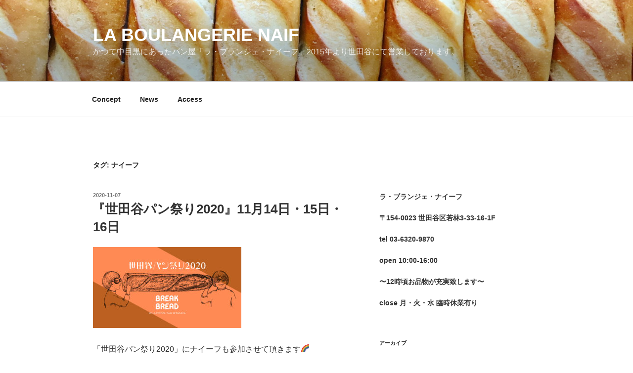

--- FILE ---
content_type: text/plain
request_url: https://www.google-analytics.com/j/collect?v=1&_v=j102&a=794718504&t=pageview&_s=1&dl=https%3A%2F%2Fpanya-naif.com%2Ftag%2F%25E3%2583%258A%25E3%2582%25A4%25E3%2583%25BC%25E3%2583%2595%2F&ul=en-us%40posix&dt=%E3%83%8A%E3%82%A4%E3%83%BC%E3%83%95%20%7C%20la%20Boulangerie%20Naif&sr=1280x720&vp=1280x720&_u=IEBAAEABAAAAACAAI~&jid=1731201364&gjid=265602191&cid=1363611122.1769003172&tid=UA-182997210-1&_gid=1781893459.1769003172&_r=1&_slc=1&z=824006644
body_size: -450
content:
2,cG-EJLRVE1JHM